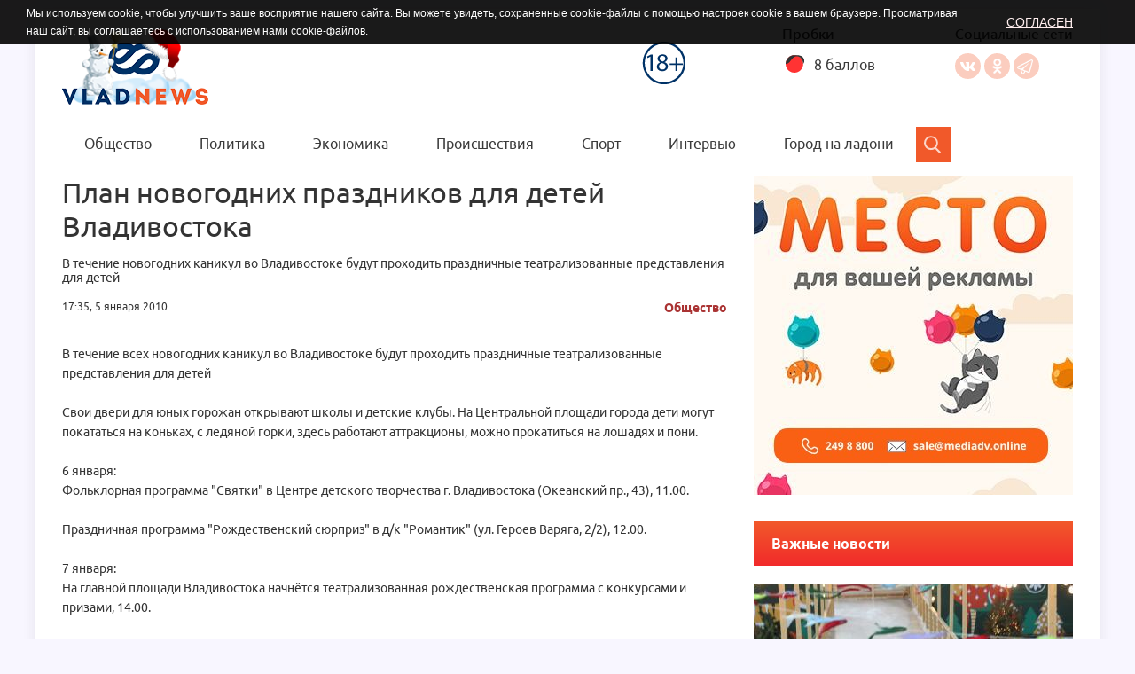

--- FILE ---
content_type: text/html; charset=UTF-8
request_url: https://vladnews.ru/2010-01-05/6407/vl.ru
body_size: 9492
content:
<!DOCTYPE html>
<html lang="ru">
    <head >
        <title>План новогодних праздников для детей Владивостока</title>
        <meta name="keywords" />
<meta name="description" content="metadescription" />
<meta name="robots" content="all" />
<meta name="viewport" content="width=device-width, initial-scale=1.0" />
<meta name="Content-type" content="text/html; charset=utf-8" />
<meta name="google-site-verification" content="7K2OK9n2fAuGt2q1oWf5KSxmPvgJH-0uF95UrY3nxf8" />
<meta name="yandex-verification" content="acca09f288e97a62" />
<meta property="og:type" content="article" />
<meta property="og:title" content="План новогодних праздников для детей Владивостока" />
<meta property="og:description" content="metadescription" />
<meta property="og:url" content="https://vladnews.ru/2010-01-05/6407/plan_novogodnih" />
<meta property="og:site_name" content="Новости Владивостока и Приморского края - Информационный портал Владивосток" />


        
        

            <link rel="stylesheet" href="/style.css?v2.0" type="text/css" media="all"/>
                
                                                            
            <link rel="alternate" title='RSS-лента Информационного портала Владивосток vladnews.ru", Все новости' href='/rss.xml' type='application/rss+xml'/>
            <link rel="alternate" title='RSS-лента газеты Владивосток' href='/yandex.xml' type='application/rss+xml'/>

        
        
                        
            <link rel="amphtml" href="https://vladnews.ru/amp/2010-01-05/6407/plan_novogodnih"/>

                        



    </head>

<body>
<div class="sealine-zone" data-zone="682403743"></div>
<div class="sealine-zone" data-zone="970239218"></div>
    <!--LiveInternet counter--><script type="text/javascript">
        new Image().src = "//counter.yadro.ru/hit?r"+
            escape(document.referrer)+((typeof(screen)=="undefined")?"":
                ";s"+screen.width+""+screen.height+""+(screen.colorDepth?
                    screen.colorDepth:screen.pixelDepth))+";u"+escape(document.URL)+
            ";"+Math.random();</script><!--/LiveInternet-->

<!-- Yandex.Metrika counter -->
<script type="text/javascript" >
   (function(m,e,t,r,i,k,a){m[i]=m[i]||function(){(m[i].a=m[i].a||[]).push(arguments)};
   m[i].l=1*new Date();k=e.createElement(t),a=e.getElementsByTagName(t)[0],k.async=1,k.src=r,a.parentNode.insertBefore(k,a)})
   (window, document, "script", "https://mc.yandex.ru/metrika/tag.js", "ym");

   ym(67604965, "init", {
        clickmap:true,
        trackLinks:true,
        accurateTrackBounce:true,
        webvisor:true
   });
</script>
<noscript><div><img src="https://mc.yandex.ru/watch/67604965" style="position:absolute; left:-9999px;" alt="" /></div></noscript>
<!-- /Yandex.Metrika counter -->

<div class="cookies" id="overlay" style="display: block;">
    <p><span>Мы используем cookie, чтобы улучшить ваше восприятие нашего сайта. Вы можете увидеть, сохраненные cookie-файлы с помощью настроек cookie в вашем браузере. </span>Просматривая наш сайт, вы соглашаетесь с использованием нами <a href="https://ru.wikipedia.org/wiki/Cookie" target="_blank">cookie-файлов</a>.</p>
    <button class="cookies__close-button" id="hide_popup">Согласен</button>
</div>


<script>
    function getCookie(name) {
        var cookie_arr = document.cookie.split('; ');
        var cookie_obj = {};
        for (var i=0; i<cookie_arr.length; i++) {
            var nv = cookie_arr[i].split('=');
            cookie_obj[nv[0]] = nv[1];
        }
        return cookie_obj[name];
    }
    var overlay_div = document.getElementById('overlay');
    if ( getCookie('hide_popup') === 'yes' ) {
        overlay_div.style.display='none';
    }
    else
    {
        overlay_div.style.display='block';
    }
    document.getElementById('hide_popup')
        .addEventListener('click', function() {
            var date = new Date(new Date().getTime() + 60 * 1000 * 60 * 24 * 365);
            document.cookie = "hide_popup=yes; path=/; expires=" + date.toUTCString();
            overlay_div.style.display='none';
        });
</script>


    




    <div id="panel" class="container wrapper" data-panel="true">

            
    
                    

                    



    
            

        

            
			<!-- test -->
            
            

                    



    <header class="header">
		<script>window.yaContextCb=window.yaContextCb||[]</script>
		<script src="https://yandex.ru/ads/system/context.js" async></script>
        <div class="header-top">
            <div class="row">
                <div class="col-sm-4 col-md-2">
                    <a href="/" class="logo">
                        
<img alt="VN_NY_2018.png" title="VN_NY_2018.png" src="/uploads/reference/2019/11/22/86c5a56b43d26b6c50402a7161e9317c27427138.png" width="165" height="93" id="logo"  />
                    </a>
                    <div class="header-search header-search--mobile">
                        <div class="header-search__field">
                            <input type="text">
                        </div>
                                                                                                </div>
                </div>
				<!-- A2 -->
                <div class="col-md-4 col-lg-5">
                    
                                                                

                </div>
                <div class="col-xs-12 col-sm-8 col-md-6 col-lg-5">
                    <div class="header-informer-container header-mobile-menu"><!-- Мобильное меню -->
                        <button class="header-mobile-menu__button toggle-button" type=button>
                            Меню
                        </button>
                        <div style="width: 40px;">
                            <div class="header-informer hidden-xs" style="margin-left:-36px; margin-top:22px; width: 53px; height: 48px; background-position-x: 0; background-position-y: -2px; background-image: url('/bundles/app/img/18+.png?v2.0')"></div>
                        </div>

                        <div class="header-informer">
                            <span class="header-informer__title">Пробки</span>
                                                                                                                    <div class="traffic-summary__visual" style="background: white;padding-bottom: 6px;padding-right: 6px;padding-left: 2px;">
                                <div class="traffic-summary__visual-icon traffic-summary__visual-icon_color_red"></div>
                                <div class="traffic-summary__visual-text">
                                                                                                                                                    <a class="link link_theme_normal i-bem link_js_inited"  href="/traffic" target="_blank">
                                        8 баллов
                                    </a>
                                </div>
                            </div>
                                                    </div>

                        <div class="header-social header-social--desktop">
                            <div class="header-social__title">Социальные сети</div>
                            <a href="https://vk.com/vladnewsru" class="header-social__link header-social__link--vk" target="_blank">Вконтакте</a>
                            <!--a href="" class="header-social__link header-social__link--fb" target="_blank">Facebook</a-->
                            <a href="http://ok.ru/group/54917522259997" class="header-social__link header-social__link--ok" target="_blank">Одноклассники</a>
                            <!--a href="http://twitter.com/Vladnews" class="header-social__link header-social__link--tw" target="_blank">Twitter</a-->
                            <!--a href="" class="header-social__link header-social__link--inst" ><p>Instagram</p></a-->
                            <a href="https://teleg.run/vladnewsru" class="header-social__link header-social__link--telegram" ><p>Telegram</p></a>

                        </div>

                    </div>
                </div>
            </div>
        </div>

                            

        <div class="row">
            <div class="col-sm-12">
                <div class="header-menu">

                                            <div class="header-menu__item">


                                                                                                     

                                                    <a class="" href="/rubrics/obshchestvo">Общество</a>
                        

                        </div>
                                            <div class="header-menu__item">


                                                                                                     

                                                    <a class="" href="/rubrics/politika">Политика</a>
                        

                        </div>
                                            <div class="header-menu__item">


                                                                                                     

                                                    <a class="" href="/rubrics/ekonomika">Экономика</a>
                        

                        </div>
                                            <div class="header-menu__item">


                                                                                                     

                                                    <a class="" href="/rubrics/proisshestviia">Происшествия</a>
                        

                        </div>
                                            <div class="header-menu__item">


                                                                                                     

                                                    <a class="" href="/rubrics/sport">Спорт</a>
                        

                        </div>
                                            <div class="header-menu__item">


                                                                                                     

                                                    <a class="" href="/rubrics/interviu">Интервью</a>
                        

                        </div>
                                            <div class="header-menu__item">


                                                                                                     

                                                    <a class="" href="/rubrics/gorod-na-ladoni">Город на ладони</a>
                        

                        </div>
                    
                </div>
                                                                                                                                                                                                                                                                                                                        
                <div class="header-search">
                    <div class="header-search__field">
                        <input type="text">
                    </div>
                                                            
                    <form id="demo-b" action="/search">
                        <input type="search" name="q" id="q" aria-label="Search">
                    </form>

                </div>
            </div>
        </div>




    </header>



                



    
            

                



            <div style="float:inherit">
            <div class=" hidden-md hidden-lg">
<!-- Yandex.RTB R-A-5705458-11 -->
<div id="yandex_rtb_R-A-5705458-11"></div>
<script>
window.yaContextCb.push(() => {
    Ya.Context.AdvManager.render({
        "blockId": "R-A-5705458-11",
        "renderTo": "yandex_rtb_R-A-5705458-11"
    })
})
</script>
</div>
        </div>
    

        

    
			<!-- test -->
            
    
                    

            

            

                <main>
                    

                    
                    
    
                    

            

            

                    <div class="row">
                        <div class="col-md-8">
                            
    
        
            
            
                
        <main class="main-content">
            <div class="post-heading">
                <h1>План новогодних праздников для детей Владивостока</h1>
                <h2 class="post-heading__subtitle" style="font-size: 14px;">В течение новогодних каникул во Владивостоке будут проходить праздничные театрализованные представления для детей</h2>
                <div class="post-heading__meta">
                                        <span class="post-heading__time">17:35, 5 января 2010</span>
                                        <a href="/rubrics/obshchestvo" class="post-heading__theme">Общество</a>
                </div>
            </div>

                        			
						<div id="mainContentFromPage" class="newstext" itemprop="articleBody">
						
            <p>В течение всех новогодних каникул во Владивостоке будут проходить праздничные театрализованные представления для детей <br/><br/> Свои двери для юных горожан открывают школы и детские клубы. На Центральной площади города дети могут покататься на коньках, с ледяной горки, здесь работают аттракционы, можно прокатиться на лошадях и пони.<br/><br/>6 января:<br/> Фольклорная программа "Святки" в Центре детского творчества г. Владивостока (Океанский пр., 43), 11.00.<br/><br/> Праздничная программа "Рождественский сюрприз" в д/к "Романтик" (ул. Героев Варяга, 2/2), 12.00.<br/><br/>7 января:<br/> На главной площади Владивостока начнётся театрализованная рождественская программа с конкурсами и призами, 14.00.<br/><br/> Театрализованное представление "В гостях у Деда Мороза"(концертная площадка у кинотеатра "Союз"), 14.30.<br/><br/> Праздник "Свет Рождества" на концертной площадке у кинотеатра "Нептун", 12.00.<br/><br/>8 января:<br/> Праздник "Святое русское Рождество" для детей и родителей в МОУ им. Крыгина (ул. Морозова,5); 13.00.<br/><br/> Праздничная программа "Проделки матушки-зимы" на стадионе СОШ № 38, (пр. 100-лет Владивостоку, 29а), 12.00. <br/>  </p>
<script type="text/javascript">
    (function() {
        var w = window,
            d = document,
            e = d.documentElement,
            g = d.getElementsByTagName("body")[0],
            x = w.innerWidth || e.clientWidth || g.clientWidth;
        var name = "newstext";
        var elem = document.getElementsByClassName(name)[0];
        var countGood = 6;
        var index = 0;
        var tagElem = null;
        var allcnt = 0;
        var timeDiv = document.querySelector('span.post-heading__time');
		
        if (elem) {
            elem.childNodes.forEach(function(v) {
                if (v.tagName) {
                    allcnt++;
                }
            });
        }

        if (allcnt >= countGood) {
            if (elem) {
                elem.childNodes.forEach(function(v) {
                    if (v.tagName) {
                        if (!tagElem) {
                            if (index == Math.round(allcnt / 2)) {
                                tagElem = v;
                            }
                        }
                        index++;
                    }
                });
            }

            if (tagElem && index >= allcnt && timeDiv) {
                console.log('show!');
                var block = document.createElement("div");
                var id = "yandex_rtb_R-A-5705458-10";
                block.setAttribute("id", id);
                tagElem.parentNode.insertBefore(block, tagElem);

                window.yaContextCb.push(() => {
                    Ya.Context.AdvManager.render({
                        "blockId": "R-A-5705458-10",
                        "renderTo": "yandex_rtb_R-A-5705458-10"
                    })
                })
            }
        }
    })();
</script>
			</div>
                                        
            
                            <p><b>Источник:</b>
                    <a href="vl.ru">vl.ru</a>
                </p>
            
            
            
                		<p>Новости Владивостока в Telegram - постоянно в течение дня.<br> <a href="https://t.me/vladnewsru" target="_blank">Подписывайтесь одним нажатием!</a><br>
		</p>
        </main>


<div id="yandex_rtb_R-A-5705458-9"></div>
<script>
window.yaContextCb.push(() => {
    Ya.Context.AdvManager.render({
        "blockId": "R-A-5705458-9",
        "renderTo": "yandex_rtb_R-A-5705458-9",
        "type": "feed"
    })
})
</script>


                    <a title="ДМЦ" href="/newsb/away/209" target="_blank">
                
<img alt="ДМЦ" title="ДМЦ" src="/uploads/newsb/2022/10/17/e7a4db06e0c6753ff0913ff3d2799b1aa1e13e7f.jpeg" width="750" height="160"  />
            </a>
        
                    <div class="row post_other_news_by_category">
                <div class="col-md-12">
                    <p style="font-size: 18px; padding-top: 30px;">
                        Смотрите также
                    </p>
                    
                        <div class="post-item">
                            <a href="//vladnews.ru/2025-12-18/261170/bezopasnost_prevyshe">
<img alt="18cj0r7l1zjdc1skmq9twc2j4fgzztwp.jpeg" title="18cj0r7l1zjdc1skmq9twc2j4fgzztwp.jpeg" src="/uploads/news/2025/12/18/thumb_555926_news_m.jpeg" width="270" height="160" class="post-item__img-float"  />
</a>

                            <h3 class="post-item__title"><a href="//vladnews.ru/2025-12-18/261170/bezopasnost_prevyshe">Безопасность превыше всего: приморские семьи получают защиту от пожаров</a></h3>
                            <p>Установлено 2 766 дымовых датчиков, которые при пожаре спасут жизни 2,3 тысячи семей края </p>
                                                        <span class="post-item__date">
                                                                    сегодня, 18:25
                                                            </span>
                                                    </div>
                    
                        <div class="post-item">
                            <a href="//vladnews.ru/2025-12-18/261176/vladivostoke_zavershaetsya">
<img alt="Novogodnyaya-illyuminatsiya-_3_.jpg" title="Novogodnyaya-illyuminatsiya-_3_.jpg" src="/uploads/news/2025/12/18/thumb_555929_news_m.jpeg" width="270" height="160" class="post-item__img-float"  />
</a>

                            <h3 class="post-item__title"><a href="//vladnews.ru/2025-12-18/261176/vladivostoke_zavershaetsya">Во Владивостоке завершается монтаж новогодней иллюминации</a></h3>
                            <p>Город у моря украсят более 800 снежинок, елочек и гирлянд </p>
                                                        <span class="post-item__date">
                                                                    сегодня, 17:31
                                                            </span>
                                                    </div>
                    
                        <div class="post-item">
                            <a href="//vladnews.ru/2025-12-18/261178/novogodnie_recepty">
<img alt="thumb_554334_news_xxxl.jpeg" title="thumb_554334_news_xxxl.jpeg" src="/uploads/news/2025/12/18/thumb_555932_news_m.jpeg" width="270" height="160" class="post-item__img-float"  />
</a>

                            <h3 class="post-item__title"><a href="//vladnews.ru/2025-12-18/261178/novogodnie_recepty">Новогодние рецепты без лишних калорий: советы от диетолога</a></h3>
                            <p>В салате «Оливье» вместо колбасы можно использовать курицу, а соленые огурцы заменить свежими </p>
                                                        <span class="post-item__date">
                                                                    сегодня, 16:27
                                                            </span>
                                                    </div>
                    
                        <div class="post-item">
                            <a href="//vladnews.ru/2025-12-18/261183/yaponskom_more">
<img alt="photo_2025-12-18_11-36-59.jpg" title="photo_2025-12-18_11-36-59.jpg" src="/uploads/news/2025/12/18/thumb_555936_news_m.jpeg" width="270" height="160" class="post-item__img-float"  />
</a>

                            <h3 class="post-item__title"><a href="//vladnews.ru/2025-12-18/261183/yaponskom_more">В Японском море планируют ограничить промысел креветки</a></h3>
                            <p>Минсельхоз подготовил проект приказа на 2026 год </p>
                                                        <span class="post-item__date">
                                                                    сегодня, 17:00
                                                            </span>
                                                    </div>
                    
                        <div class="post-item">
                            <a href="//vladnews.ru/2025-12-18/261188/centr_medicinskoy">
<img alt="rd0wh3i869iiqpygitozvv4vmsgiqgt6.jpg" title="rd0wh3i869iiqpygitozvv4vmsgiqgt6.jpg" src="/uploads/news/2025/12/18/thumb_555942_news_m.jpeg" width="270" height="160" class="post-item__img-float"  />
</a>

                            <h3 class="post-item__title"><a href="//vladnews.ru/2025-12-18/261188/centr_medicinskoy">Центр медицинской реабилитации для детей создадут в Приморье</a></h3>
                            <p>На эти цели предусмотрено 276 миллионов рублей </p>
                                                        <span class="post-item__date">
                                                                    сегодня, 16:06
                                                            </span>
                                                    </div>
                    
                        <div class="post-item">
                            <a href="//vladnews.ru/2025-12-18/261191/bolee_uchastnikov">
<img alt="photo_2025-12-18_12-34-04.jpg" title="photo_2025-12-18_12-34-04.jpg" src="/uploads/news/2025/12/18/thumb_555946_news_m.jpeg" width="270" height="160" class="post-item__img-float"  />
</a>

                            <h3 class="post-item__title"><a href="//vladnews.ru/2025-12-18/261191/bolee_uchastnikov">Более 20 участников СВО открыли бизнес в Приморье</a></h3>
                            <p>Предпринимателям помогают в рамках программы «СВОе дело» </p>
                                                        <span class="post-item__date">
                                                                    сегодня, 18:00
                                                            </span>
                                                    </div>
                                    </div>
            </div>
        


            
                            

            

                        
                        </div>
                        <div class="col-md-4">
                            <div class="sidebar">
                                
    
                    

                    



    
        
            <div class=" "
                 data-newsb="210"
                                            style="margin-bottom: 30px;"
                    >
                
        <div class="erirtoken"></div>

        <a title="ДМЦ" href="/newsb/away/210" target="_blank">
            
<img alt="ДМЦ" title="ДМЦ" src="/uploads/newsb/2025/08/22/a16ab062ddc1962f519bda6e60c652244c6939fa.jpeg" width="360" height="360"  />
        </a>

    

            </div>
            

                


                                        
                                                                                                                                                                                                                                                                                                                                                                        

    <div class="sidebar-widget main-news">
        <div class="sidebar-widget__heading">
           Важные новости
        </div>

                                    <div class="post-item">
                    <a href="//vladnews.ru/2025-12-18/261202/glavnyy_narkolog">
<img alt="trzgd4sgwqxabouogetfzp2o1trtca9m.jpg" title="trzgd4sgwqxabouogetfzp2o1trtca9m.jpg" src="/uploads/news/2025/12/18/thumb_555959_news_xl.jpeg" width="360" height="235" class="post-item__img"  />
</a>
                    <h3 class="post-item__title"><a href="//vladnews.ru/2025-12-18/261202/glavnyy_narkolog">Главный нарколог Приморья предупредил об опасностях новогодних застолий</a></h3>
                                        <span class="post-item__date">
                                                    сегодня, 14:38
                                            </span>
                </div>
                                                <div class="post-item">
                    <div class="clearfix">
                        <a href="//vladnews.ru/2025-12-18/261177/sneg_dozhd">
<img alt="56748541.jpg" title="56748541.jpg" src="/uploads/news/2025/12/18/thumb_555930_news_xxs.jpeg" width="125" height="80" class="post-item__img-float"  />
</a>
                        <p><a href="//vladnews.ru/2025-12-18/261177/sneg_dozhd">Снег, дождь, гололед: какая погода установится в Приморье в пятницу</a></p>
                    </div>
                </div>
                                                <div class="post-item">
                    <div class="clearfix">
                        <a href="//vladnews.ru/2025-12-18/261201/bolee_byudzheta">
<img alt="18-Dekabrya-Duma-Byudzhet_3.jpg" title="18-Dekabrya-Duma-Byudzhet_3.jpg" src="/uploads/news/2025/12/18/thumb_555958_news_xxs.jpeg" width="125" height="80" class="post-item__img-float"  />
</a>
                        <p><a href="//vladnews.ru/2025-12-18/261201/bolee_byudzheta">Более 60% бюджета Владивостока направят на образование, культуру и спорт</a></p>
                    </div>
                </div>
                    
    </div>



                



    
        
            <div class=" "
                 data-newsb="211"
                                            style="margin-bottom: 30px;"
                    >
                
        <div class="erirtoken"></div>

        <a title="ДМЦ" href="/newsb/away/211" target="_blank">
            
<img alt="ДМЦ" title="ДМЦ" src="/uploads/newsb/2025/08/22/402a75aa767482c0d9e3880c03e98943632c9387.jpeg" width="360" height="360"  />
        </a>

    

            </div>
            

                



    <div class="sidebar-widget other-news">
        <div class="sidebar-widget__heading">
            Другие новости
        </div>
                         <div class="post-item post-border ">
        <div class="clearfix">
            <a href="//vladnews.ru/2025-12-18/261170/bezopasnost_prevyshe">
<img alt="18cj0r7l1zjdc1skmq9twc2j4fgzztwp.jpeg" title="18cj0r7l1zjdc1skmq9twc2j4fgzztwp.jpeg" src="/uploads/news/2025/12/18/thumb_555926_news_xxs.jpeg" width="125" height="80" class="post-item__img-float"  />
</a>
            <div class="post-item__title"><a href="//vladnews.ru/2025-12-18/261170/bezopasnost_prevyshe">Безопасность превыше всего: приморские семьи получают защиту от пожаров</a></div>
        </div>
        <p><a href="//vladnews.ru/2025-12-18/261170/bezopasnost_prevyshe">Установлено 2 766 дымовых датчиков, которые при пожаре спасут жизни 2,3 тысячи семей края</a></p>
        <span class="post-item__date">
                            сегодня, 18:25
                    </span>
                                            </div>

                         <div class="post-item post-border ">
        <div class="clearfix">
            <a href="//vladnews.ru/2025-12-18/261191/bolee_uchastnikov">
<img alt="photo_2025-12-18_12-34-04.jpg" title="photo_2025-12-18_12-34-04.jpg" src="/uploads/news/2025/12/18/thumb_555946_news_xxs.jpeg" width="125" height="80" class="post-item__img-float"  />
</a>
            <div class="post-item__title"><a href="//vladnews.ru/2025-12-18/261191/bolee_uchastnikov">Более 20 участников СВО открыли бизнес в Приморье</a></div>
        </div>
        <p><a href="//vladnews.ru/2025-12-18/261191/bolee_uchastnikov">Предпринимателям помогают в рамках программы «СВОе дело»</a></p>
        <span class="post-item__date">
                            сегодня, 18:00
                    </span>
                                            </div>

                         <div class="post-item post-border ">
        <div class="clearfix">
            <a href="//vladnews.ru/2025-12-18/261176/vladivostoke_zavershaetsya">
<img alt="Novogodnyaya-illyuminatsiya-_3_.jpg" title="Novogodnyaya-illyuminatsiya-_3_.jpg" src="/uploads/news/2025/12/18/thumb_555929_news_xxs.jpeg" width="125" height="80" class="post-item__img-float"  />
</a>
            <div class="post-item__title"><a href="//vladnews.ru/2025-12-18/261176/vladivostoke_zavershaetsya">Во Владивостоке завершается монтаж новогодней иллюминации</a></div>
        </div>
        <p><a href="//vladnews.ru/2025-12-18/261176/vladivostoke_zavershaetsya">Город у моря украсят более 800 снежинок, елочек и гирлянд</a></p>
        <span class="post-item__date">
                            сегодня, 17:31
                    </span>
                                            </div>

        
                                </div>


                



    
            

                



    <div class="sidebar-widget">
        <h3 class="sidebar-widget__title">Фоторепортаж</h3>
        <div class="photo-story">
                            <div class="photo-story__item">
                    <div class="photo-story__label">
                        13 фото
                    </div>
                    <a href="//vladnews.ru/2025-12-15/260992/vladivostok_zapustil">
                        
<img alt="Arkhitekturnaya-podsvetka-zdaniy-_4_.jpg" title="Arkhitekturnaya-podsvetka-zdaniy-_4_.jpg" src="/uploads/news/2025/12/15/thumb_555677_news_s.jpeg" width="250" height="250"  />
                    </a>
                    <a href="//vladnews.ru/2025-12-15/260992/vladivostok_zapustil" class="photo-story__title">
                        Владивосток запустил архитектурную подсветку на 20 зданиях
                    </a>
                </div>
                        <!--
            <div class="photo-story__item">
                <div class="photo-story__label">
                    7 фото
                </div>
                <a href="#">
                    <img src="img/photo-story-img-2.jpg" alt="">
                </a>
                <a href="#" class="photo-story__title">
                    Такие однотипные, но родные края
                </a>
            </div>
            <div class="photo-story__item">
                <div class="photo-story__label">
                    7 фото
                </div>
                <a href="#">
                    <img src="img/photo-story-img-3.jpg" alt="">
                </a>
                <a href="#" class="photo-story__title">
                    Конкурс бариста, выиграл наш земляк
                </a>
            </div>
            <div class="photo-story__item">
                <div class="photo-story__label">
                    7 фото
                </div>
                <a href="#">
                    <img src="img/photo-story-img-4.jpg" alt="">
                </a>
                <a href="#" class="photo-story__title">
                    Работа руками. Прошла выставка ручной работы
                </a>
            </div> -->
        </div>
    </div>



                

    

        

            
                            </div>
                        </div>
                    </div>

                    
    
                    

            

            

                    <div class="row">
                        <div class="col-sm-12">
                            
    
                    

            

            
                        </div>
                    </div>

                </main>

                            
            

                    


                                
                    
                                                                


                                    
                            
    <footer class="footer">
        <div class="row">
            <div class="col-sm-3">
                <p>© 1997 - 2025 VLADNEWS</p>
                <p>При любом использовании материалов ссылка на vladnews.ru обязательна. Коммерческий отдел 8 (423) 249-8800</p>
                <div class="policy">
                     <a href="/policy">Политика обработки персональных данных</a>
                </div>
            </div>
            <div class="col-sm-9">
                <div class="footer-menu">
                    <b class="footer-menu__title">Рубрики</b>
                    <ul class="footer-menu__list">

                                                                                                                        <li class="footer-menu__item"> <a href="/rubrics/obshchestvo">Общество</a></li>
                                                                                                                                                                                    <li class="footer-menu__item"> <a href="/rubrics/politika">Политика</a></li>
                                                                                                                                                                                    <li class="footer-menu__item"> <a href="/rubrics/ekonomika">Экономика</a></li>
                                                                                                                                                                                    <li class="footer-menu__item"> <a href="/rubrics/proisshestviia">Происшествия</a></li>
                                                                                                                                                                                                                                                
                    </ul>
                    <ul class="footer-menu__list" >
                                                                                                                                                                                                                                                                                                    <li class="footer-menu__item"> <a href="/rubrics/sport">Спорт</a></li>
                                                                                                                <li class="footer-menu__item"> <a href="/rubrics/interviu">Интервью</a></li>
                                                                                                                <li class="footer-menu__item"> <a href="/rubrics/gorod-na-ladoni">Город на ладони</a></li>
                                                                        </ul>
                </div>
                <div class="footer-menu">

                    <b class="footer-menu__title">Издательство</b>

                                                <ul class="footer-menu__list">
            
                <li class="footer-menu__item li-first">        <a href="/reklama" class="">Реклама</a>        
    </li>

    
                <li class="footer-menu__item last">        <a href="/about" class="">Редакция</a>        
    </li>


    </ul>


                                                <ul class="footer-menu__list">
            
                <li class="footer-menu__item li-first">        <a href="/arch" class="">Архив газеты &quot;Владивосток&quot;</a>        
    </li>

    
                <li class="footer-menu__item last">        <a href="/archive" class="">Архив новостей</a>        
    </li>


    </ul>


                </div>
                <div class="footer-menu">
                    <b class="footer-menu__title">Социальные сети</b>
                                                <ul class="footer-menu__list">
            
                <li class="footer-menu__item li-first">        <a href="https://vk.com/vladnewsru" class="">vkontakte</a>        
    </li>

    
                <li class="footer-menu__item">        <a href="http://ok.ru/group/54917522259997" class="">Одноклассники</a>        
    </li>

    
                <li class="footer-menu__item last">        <a href="https://teleg.run/vladnewsru" class="">Телеграм</a>        
    </li>


    </ul>

                </div>
            </div>
            <div class="col-sm-8">
                <div class="footer__certificate">
				<!-- выходные данные -->
                    <div>На данном сайте распространяется информация сетевого издания "VLADNEWS" - свидетельство о регистрации СМИ ЭЛ № ФС 77 - 72742, выдано Федеральной службой по надзору в сфере связи, информационных технологий и массовых коммуникаций (Роскомнадзор) 17 мая 2018 г. Учредитель ООО "Дальневосточный Медиа Центр". 690091, Приморский край, г. Владивосток, ул. Уборевича, д.20А, офис 13.  Главный редактор Юркевич Дмитрий Юрьевич. Адрес редакции: 690091, Приморский край, г. Владивосток, ул. Уборевича, д.20А, офис 13. Тел.: +7 (423) 2-415-600.</div>
<p><strong><a href="https://mediadv.online/">https://mediadv.online/</a></strong></p>
<div>Электронный адрес редакции: vladnews@inbox.ru. Отдел продаж «Дальневосточный Медиа Центр» sale@mediadv.online. Тел.: +7 (423) 249-8-800. 
18+</div>
                </div>

            </div>
            <div class="col-sm-2">
                <div class="footer__certificate">
                <!--LiveInternet logo--><a href="//www.liveinternet.ru/click"
                                           target="_blank" aria-label="Статистика Liveinternet"><img src="//counter.yadro.ru/logo?14.6"
                                                                title="LiveInternet: показано число просмотров за 24 часа, посетителей за 24 часа и за сегодня"
                                                                alt="" border="0" width="88" height="31"/></a><!--/LiveInternet-->
                </div>
            </div>

            <div class="col-sm-2">
                <div class="footer__certificate">
				
                </div>
            </div>
        </div>
    </footer>



        

    
                </div>
	
    
            

                    

<script>window.yaContextCb=window.yaContextCb||[]</script>
<script src="https://yandex.ru/ads/system/context.js" async></script>
    <nav id="menu">
        <div class="links-list">

                            <div class="header-menu__item">

                                                                                    
                                            <a class=" links-list__link" href="/rubrics/obshchestvo">Общество</a>
                    
                                                                                                                            </div>
                            <div class="header-menu__item">

                                                                                    
                                            <a class=" links-list__link" href="/rubrics/politika">Политика</a>
                    
                                                                                                                            </div>
                            <div class="header-menu__item">

                                                                                    
                                            <a class=" links-list__link" href="/rubrics/ekonomika">Экономика</a>
                    
                                                                                                                            </div>
                            <div class="header-menu__item">

                                                                                    
                                            <a class=" links-list__link" href="/rubrics/proisshestviia">Происшествия</a>
                    
                                                                                                                            </div>
                            <div class="header-menu__item">

                                                                                    
                                            <a class=" links-list__link" href="/rubrics/sport">Спорт</a>
                    
                                                                                                                            </div>
                            <div class="header-menu__item">

                                                                                    
                                            <a class=" links-list__link" href="/rubrics/interviu">Интервью</a>
                    
                                                                                                                            </div>
                            <div class="header-menu__item">

                                                                                    
                                            <a class=" links-list__link" href="/rubrics/gorod-na-ladoni">Город на ладони</a>
                    
                                                                                                                            </div>
            
        </div>
        <div class="header-social mobile-menu__social-links">
            <div class="header-social__title">Социальные сети</div>
            <a href="https://vk.com/vladnewsru" class="header-social__link header-social__link--vk">
                Вконтакте
            </a>
            <!--a href="https://www.facebook.com/Vladnewsru" class="header-social__link header-social__link--fb">
                Facebook
            </a-->
            <a href="https://ok.ru/group/54917522259997" class="header-social__link header-social__link--ok">
                Одноклассники
            </a>
            <!--a href="https://www.instagram.com/riavladnews/" class="header-social__link header-social__link--inst">
                Instagram
            </a-->
            <a href="https://twitter.com/Vladnews" class="header-social__link header-social__link--tw">
                Twitter
            </a>
            <a href="https://t.me/Vladnewsru" class="header-social__link header-social__link--telegram">
                Telegram
            </a>

        </div>
    </nav>




        

    

                        
    

    <script src="/bundles/fosjsrouting/js/router.js?v2.0"></script>
    <script src="/js/routing?callback=fos.Router.setData"></script>
                <script src="/bundles/app/js/jquery-2.1.4.min.js?v2.0" type="text/javascript"></script>
            <script src="//cdnjs.cloudflare.com/ajax/libs/fotorama/4.6.4/fotorama.js" type="text/javascript"></script>
            <script src="/bundles/app/js/jquery.gallery.js?v2.0" type="text/javascript"></script>
            <script src="/bundles/app/js/classie.js?v2.0" type="text/javascript"></script>
            <script src="/bundles/app/js/owl.carousel.min.js?v2.0" type="text/javascript"></script>
            <script src="/bundles/app/js/slideout.min.js?v2.0" type="text/javascript"></script>
    



            <script src="/js/fdefd49.js?v2.0"></script>
    


</body>
</html>


--- FILE ---
content_type: application/javascript
request_url: https://vladnews.ru/js/routing?callback=fos.Router.setData
body_size: 310
content:
/**/fos.Router.setData({"base_url":"","routes":{"vijo_banner_increment_click":{"tokens":[["text","\/newsb\/increment-click"]],"defaults":[],"requirements":[],"hosttokens":[],"methods":[],"schemes":[]},"vijo_news_archive":{"tokens":[["variable","\/","\\d+","page"],["text","\/archive"]],"defaults":{"page":1},"requirements":{"page":"\\d+"},"hosttokens":[],"methods":[],"schemes":[]},"vijo_news_post_alias":{"tokens":[["variable","\/","[^\/]++","slug"],["variable","\/","[^\/]++","id"],["text","\/post"]],"defaults":[],"requirements":[],"hosttokens":[],"methods":[],"schemes":[]},"vijo_news_rubrics":{"tokens":[["variable","\/","[^\/]++","page"],["variable","\/","[^\/]++","slug"],["text","\/rubrics"]],"defaults":{"page":1},"requirements":[],"hosttokens":[],"methods":[],"schemes":[]}},"prefix":"","host":"vladnews.ru","scheme":"https"});

--- FILE ---
content_type: image/svg+xml
request_url: https://vladnews.ru/bundles/app/img/burger-icon.svg
body_size: 3102
content:
<svg xmlns="http://www.w3.org/2000/svg" width="40" height="33" viewBox="0 0 40 33">
  <metadata><?xpacket begin="﻿" id="W5M0MpCehiHzreSzNTczkc9d"?>
<x:xmpmeta xmlns:x="adobe:ns:meta/" x:xmptk="Adobe XMP Core 5.6-c138 79.159824, 2016/09/14-01:09:01        ">
   <rdf:RDF xmlns:rdf="http://www.w3.org/1999/02/22-rdf-syntax-ns#">
      <rdf:Description rdf:about=""/>
   </rdf:RDF>
</x:xmpmeta>
                                                                                                    
                                                                                                    
                                                                                                    
                                                                                                    
                                                                                                    
                                                                                                    
                                                                                                    
                                                                                                    
                                                                                                    
                                                                                                    
                                                                                                    
                                                                                                    
                                                                                                    
                                                                                                    
                                                                                                    
                                                                                                    
                                                                                                    
                                                                                                    
                                                                                                    
                                                                                                    
                           
<?xpacket end="w"?></metadata>
<defs>
    <style>
      .cls-1 {
        fill: #fff;
        fill-rule: evenodd;
      }
    </style>
  </defs>
  <path id="Menu" class="cls-1" d="M70,243.65A1.567,1.567,0,0,0,68.333,242H31.667A1.567,1.567,0,0,0,30,243.65v3.3a1.567,1.567,0,0,0,1.667,1.65H68.333A1.567,1.567,0,0,0,70,246.95v-3.3Zm0,13.2a1.567,1.567,0,0,0-1.667-1.65H31.667A1.567,1.567,0,0,0,30,256.85v3.3a1.567,1.567,0,0,0,1.667,1.65H68.333A1.567,1.567,0,0,0,70,260.15v-3.3Zm0,13.2a1.567,1.567,0,0,0-1.667-1.65H31.667A1.567,1.567,0,0,0,30,270.05v3.3A1.567,1.567,0,0,0,31.667,275H68.333A1.567,1.567,0,0,0,70,273.35v-3.3Z" transform="translate(-30 -242)"/>
</svg>


--- FILE ---
content_type: image/svg+xml
request_url: https://vladnews.ru/bundles/app/img/search-icon.svg
body_size: 2993
content:
<svg xmlns="http://www.w3.org/2000/svg" width="19" height="20" viewBox="0 0 19 20">
  <metadata><?xpacket begin="﻿" id="W5M0MpCehiHzreSzNTczkc9d"?>
<x:xmpmeta xmlns:x="adobe:ns:meta/" x:xmptk="Adobe XMP Core 5.6-c138 79.159824, 2016/09/14-01:09:01        ">
   <rdf:RDF xmlns:rdf="http://www.w3.org/1999/02/22-rdf-syntax-ns#">
      <rdf:Description rdf:about=""/>
   </rdf:RDF>
</x:xmpmeta>
                                                                                                    
                                                                                                    
                                                                                                    
                                                                                                    
                                                                                                    
                                                                                                    
                                                                                                    
                                                                                                    
                                                                                                    
                                                                                                    
                                                                                                    
                                                                                                    
                                                                                                    
                                                                                                    
                                                                                                    
                                                                                                    
                                                                                                    
                                                                                                    
                                                                                                    
                                                                                                    
                           
<?xpacket end="w"?></metadata>
<defs>
    <style>
      .cls-1 {
        fill: #fff;
        fill-rule: evenodd;
        opacity: 0.75;
      }
    </style>
  </defs>
  <path id="Forma_1" data-name="Forma 1" class="cls-1" d="M1534.7,200.216l-4.68-4.95a8.149,8.149,0,0,0,1.86-5.191,7.941,7.941,0,1,0-7.94,8.074,7.749,7.749,0,0,0,4.55-1.461l4.72,4.989a1.023,1.023,0,0,0,.75.323,1,1,0,0,0,.71-0.294A1.056,1.056,0,0,0,1534.7,200.216Zm-10.76-16.11a5.969,5.969,0,1,1-5.87,5.969A5.925,5.925,0,0,1,1523.94,184.106Z" transform="translate(-1516 -182)"/>
</svg>


--- FILE ---
content_type: image/svg+xml
request_url: https://vladnews.ru/bundles/app/img/traffic.svg
body_size: 1673
content:
<svg width="88" height="20" viewBox="0 0 88 20" xmlns="http://www.w3.org/2000/svg"><title>Sprite</title><g fill-rule="nonzero" fill="none"><path d="M9.92 20c5.48 0 9.92-4.44 9.92-9.92C19.84 4.6 15.4.16 9.92.16 4.44.16 0 4.6 0 10.08 0 15.56 4.44 20 9.92 20z" fill="#D7D6D6"/><path d="M12.4.16c6.153 0 8.68 3.06 8.68 6.82 0 1.12-.453 2.166-1.24 3.1 0-4.786-3.337-8.68-7.44-8.68-2.052 0-3.913 1.595-5.26 3.168-1.53 1.788-2.186 2.865-3.196 3.876A5.56 5.56 0 0 1 0 10.08C0 4.61 4.45.16 9.92.16h2.48z" fill="#333"/><path d="M31.92 20c5.48 0 9.92-4.44 9.92-9.92 0-5.48-4.44-9.92-9.92-9.92C26.44.16 22 4.6 22 10.08c0 5.48 4.44 9.92 9.92 9.92z" fill="#71B732"/><path d="M34.4.16c6.153 0 8.68 3.06 8.68 6.82 0 1.12-.453 2.166-1.24 3.1 0-4.786-3.337-8.68-7.44-8.68-2.052 0-3.913 1.595-5.26 3.168-1.53 1.788-2.186 2.865-3.196 3.876A5.56 5.56 0 0 1 22 10.08C22 4.61 26.45.16 31.92.16h2.48z" fill="#333"/><g><path d="M75.92 20c5.48 0 9.92-4.44 9.92-9.92 0-5.48-4.44-9.92-9.92-9.92C70.44.16 66 4.6 66 10.08c0 5.48 4.44 9.92 9.92 9.92z" fill="#F33"/><path d="M78.4.16c6.153 0 8.68 3.06 8.68 6.82 0 1.12-.453 2.166-1.24 3.1 0-4.786-3.337-8.68-7.44-8.68-2.052 0-3.913 1.595-5.26 3.168-1.53 1.788-2.186 2.865-3.196 3.876A5.56 5.56 0 0 1 66 10.08C66 4.61 70.45.16 75.92.16h2.48z" fill="#333"/></g><g><path d="M53.92 20c5.48 0 9.92-4.44 9.92-9.92 0-5.48-4.44-9.92-9.92-9.92C48.44.16 44 4.6 44 10.08c0 5.48 4.44 9.92 9.92 9.92z" fill="#FC0"/><path d="M56.4.16c6.153 0 8.68 3.06 8.68 6.82 0 1.12-.453 2.166-1.24 3.1 0-4.786-3.337-8.68-7.44-8.68-2.052 0-3.913 1.595-5.26 3.168-1.53 1.788-2.186 2.865-3.196 3.876A5.56 5.56 0 0 1 44 10.08C44 4.61 48.45.16 53.92.16h2.48z" fill="#333"/></g></g></svg>

--- FILE ---
content_type: application/javascript
request_url: https://vladnews.ru/bundles/app/js/jquery.gallery.js?v2.0
body_size: 748
content:
$(function () {
    // overlay for smoother fullscreen enter
    var $overlay = $('<div class="fotorama-overlay"></div>')
        .css({position: 'fixed', top: 0, right: 0, bottom: 0, left: 0, zIndex: 10001})
        .fadeTo(0, 0)
        .hide()
        .appendTo('body');
    // take all .fotorama blocks
    $('.thumbs').each(function () {
      var $thumbs = $(this),
          // clone it and make fotorama
          $fotorama = $('.fotorama', $thumbs)
              .clone()
              //.show()
              .css({position: 'absolute', left: -99999, top: -99999})
              .appendTo('body')
              .fadeTo(0, 0)
              .fotorama(),
          fotorama = $fotorama.data('fotorama');
      for (var _i = 0, _l = fotorama.data.length; _i < _l; _i++) {
        // prepare id to use in fotorama.show()
        fotorama.data[_i].id = fotorama.data[_i].img;
      }
      // bind clicks
      $thumbs.on('click', 'a', function (e) {
        e.preventDefault();
        var $this = $(this);
        $overlay
            .show()
            .stop()
            .fadeTo(150, 1, function () {
              $fotorama.stop().fadeTo(150, 1);
              // API calls
              fotorama
                  // show needed frame
                  .show({index: $this.attr('href'), time: 0})
                  // open fullscreen
                  .requestFullScreen();
            });
      });
      $fotorama.on('fotorama:fullscreenexit', function () {
        $fotorama.stop().fadeTo(0, 0);
        $overlay.stop().fadeTo(300, 0, function () {
          $overlay.hide();
        });
      });
    });
  });


$(document).ready(function(){
  $('.button-gallery-tiles').click(function(){
    $(".photo-article-page-heading__button").toggleClass("button-gallery-tiles");
    $(".photo-article-page-heading__button").toggleClass("button-gallery-list");
    $(".thumbs--blocks").toggle(300);
    $(".thumbs--fullwidth").toggle(300);
    
  });
});